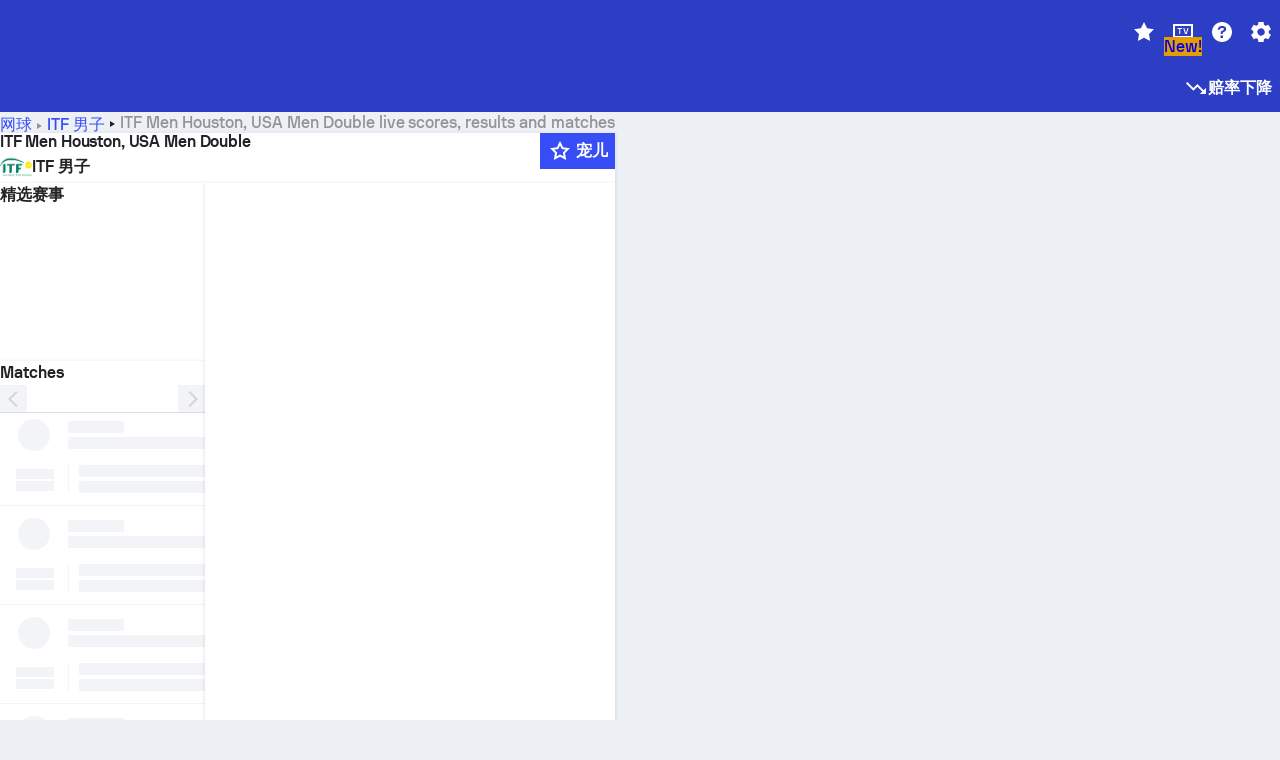

--- FILE ---
content_type: application/javascript; charset=utf-8
request_url: https://fundingchoicesmessages.google.com/f/AGSKWxV7MzYuowFi9EW_M6fxycwk3PvBOYV-2mKA1J78XIbn11Xd9UnfiatnmCz_6AOJPaVeiYRL1OezfZq6-wCvrLyN5fprZBWRWk6oB4NaNqtfYEXscr412aM_pHsvC0m8HARyX8G0RB_aJKK2eUGWOWA2ynFhs0jCNUi0kUb99pfubap1PHvmP5OXhXcY/_/ads_300.-ad-link-/scripts/ad_/adfrm./pagecall_dfp_async.
body_size: -1291
content:
window['f67a5c52-23f0-48bb-a89e-dd6817197ef6'] = true;

--- FILE ---
content_type: application/javascript
request_url: https://www.sofascore.com/_next/static/chunks/10533-5dfbcaa438abe09a.js
body_size: 2761
content:
!function(){try{var e="undefined"!=typeof window?window:"undefined"!=typeof global?global:"undefined"!=typeof self?self:{},r=(new e.Error).stack;r&&(e._sentryDebugIds=e._sentryDebugIds||{},e._sentryDebugIds[r]="7afb5403-af5f-4e7f-85e0-1ef53f256ad8",e._sentryDebugIdIdentifier="sentry-dbid-7afb5403-af5f-4e7f-85e0-1ef53f256ad8")}catch(e){}}();"use strict";(self.webpackChunk_N_E=self.webpackChunk_N_E||[]).push([[10533],{5985:(e,r,n)=>{n.d(r,{A:()=>l,N:()=>t});var a=n(46787);let t=(e,r)=>({id:e.id,background:e.background||a.jae.EntityHeader,campaignName:"generic",copy:{sectionTitle:e.title,description:e.description,action:e.cta},detailImageUrl:{ltr:a.Oaq.bannerLogo(e.id),rtl:a.Oaq.bannerLogo(e.id)},bgImageUrl:((e,r)=>e.background===a.jae.Image?a.Oaq.bannerBackgroundImage(e.id):e.background===a.jae.EntityHeader?r:void 0)(e,r),type:e.layout,url:e.url,regulative:e.regulative}),l=(e,r)=>r?"promotion.banner.".concat(e,".").concat(r):"promotion.banner.".concat(e)},10240:(e,r,n)=>{n.d(r,{Q:()=>A});var a=n(6029),t=n(46787),l=n(51569),o=n(20325),i=n(78383),s=n.n(i),c=n(46222),d=n(52466),u=n(16503);let p=e=>{let{bgImageUrl:r}=e;return"string"==typeof r?(0,a.jsx)(o.az,{position:"absolute",inset:"0",br:"lg",overflow:"hidden",children:(0,a.jsx)(o.az,{height:"100%",width:"100%",br:"lg",overflow:"hidden",backgroundSize:"cover",backgroundRepeat:"no-repeat",backgroundPosition:"bottom center",style:{backgroundImage:"url(".concat(r,")")}})}):null},g=(e,r,n)=>{let a={filter:"blur(50px)",transform:"scale(1.5)"};return"string"==typeof e?{backgroundImage:"url(".concat(e,")"),backgroundSize:n?"cover":"100% 100%",backgroundRepeat:"no-repeat",...a}:{backgroundImage:r?"url(".concat(e[1],"), url(").concat(e[0],")"):"url(".concat(e[0],"), url(").concat(e[1],")"),backgroundSize:"50% 100%, 50% 100%",backgroundPosition:"center left, center right",backgroundRepeat:"no-repeat, no-repeat",...a}},x=e=>{let{url:r,isSpecial:n}=e,{textDirection:t}=(0,l.$c)(),i="rtl"===t;return r?n?(0,a.jsx)(o.az,{position:"absolute",bg:"graphics.dark",inset:"0",br:"lg",overflow:"hidden",children:(0,a.jsx)(o.az,{height:"100%",width:"100%",br:"lg",overflow:"hidden",style:g(r,i,n),children:(0,a.jsx)(o.az,{height:"100%",width:"100%",bg:"overlay.darken1"})})}):(0,a.jsx)(o.az,{position:"absolute",inset:"0",bg:"overlay.darken2",br:"lg",overflow:"hidden",children:(0,a.jsx)(o.az,{height:"100%",width:"100%",br:"lg",overflow:"hidden",style:g(r,i)})}):null},h=e=>{let{banner:r,isSpecialBg:n,children:l}=e;if(r.background===t.jae.Surface)return null;if(l)return(0,a.jsx)(a.Fragment,{children:l});if(r.bgImageUrl)switch(r.background){case t.jae.EntityHeader:return(0,a.jsx)(x,{url:r.bgImageUrl,isSpecial:n});case t.jae.Image:return(0,a.jsx)(p,{bgImageUrl:r.bgImageUrl})}return null},b=e=>{let{banner:r}=e;return r.url?(0,a.jsx)(d.HW5,{h:16,w:16,color:r.background===t.jae.Surface?"primary.default":"onColor.primary"}):(0,a.jsx)(d.CCT,{h:16,w:16,color:r.background===t.jae.Surface?"primary.default":"onColor.primary"})},y=e=>{let{banner:r}=e;return(0,a.jsxs)(l.$n,{textStyle:"display.small",size:"tertiary",px:"sm",title:r.copy.action,variant:"clear",color:r.background===t.jae.Surface?"primary.default":"onColor.primary",gap:"xs",children:[(0,a.jsx)("span",{children:r.copy.action}),(0,a.jsx)(b,{banner:r})]})};var m=n(55729),j=n(82536);let v=e=>{let{banner:r}=e,[n,i]=(0,m.useState)(!1);return r.regulative?(0,a.jsxs)(a.Fragment,{children:[(0,a.jsx)(d.FFV,{h:16,w:16,color:r.background===t.jae.Surface?"neutrals.nLv1":"onColor.primary",onClick:e=>{i(e=>!e),e.preventDefault(),e.stopPropagation()}}),n&&(0,a.jsx)(j.A,{isOpen:n,setIsOpen:i,header:r.copy.sectionTitle,modalBreakpoint:"mobile-tablet",children:(0,a.jsx)(o.az,{pb:"sm",px:"lg",pt:{sm:"sm"},children:(0,a.jsx)(l.EY,{textStyle:"body.medium",children:r.regulative})})})]}):null};var f=n(41735);let k=e=>{let{textDirection:r}=(0,l.$c)(),n="dark"===(0,f.useTheme)().name&&e.detailImageUrlDark||e.detailImageUrl;return"rtl"===r&&(null==n?void 0:n.rtl)?n.rtl:null==n?void 0:n.ltr},w=e=>{let{banner:r}=e,{textDirection:n}=(0,l.$c)(),i=k(r);return(0,a.jsxs)(o.so,{position:"relative",children:[(0,a.jsxs)(o.az,{w:"2xl",py:"lg",flexGrow:r.type===t.$pL.CreativeBanner?1:2,children:[(0,a.jsxs)(o.az,{ps:"lg",children:[(0,a.jsxs)(o.so,{gap:"xs",children:[(0,a.jsx)(l.EY,{display:"block",textStyle:"display.small",color:r.background===t.jae.Surface?"neutrals.nLv1":"onColor.primary",children:r.copy.sectionTitle}),(0,a.jsx)(v,{banner:r})]}),(0,a.jsx)(l.EY,{display:"block",textStyle:"assistive.default",color:r.background===t.jae.Surface?"neutrals.nLv3":"onColor.secondary",mt:"xs",children:r.copy.description})]}),(0,a.jsx)(o.az,{pt:"md",px:"sm",children:(0,a.jsx)(y,{banner:r})})]}),"string"==typeof i&&(0,a.jsx)(o.az,{w:"2xl",flexGrow:1,style:{backgroundImage:"url(".concat(i,")"),backgroundSize:"contain",backgroundRepeat:"no-repeat",backgroundPositionX:"rtl"===n?"left":"right",backgroundPositionY:"bottom"}})]})},S=e=>{let{banner:r}=e,n=k(r);return(0,a.jsxs)(o.so,{py:"lg",justify:"space-between",align:"center",overflow:"hidden",position:"relative",children:[(0,a.jsxs)(o.az,{flexGrow:2,w:"10xl",children:[(0,a.jsxs)(o.az,{ps:"lg",children:[(0,a.jsxs)(o.so,{gap:"xs",children:[(0,a.jsx)(l.EY,{display:"block",textStyle:"display.small",color:r.background===t.jae.Surface?"neutrals.nLv1":"onColor.primary",children:r.copy.sectionTitle}),(0,a.jsx)(v,{banner:r})]}),(0,a.jsx)(l.EY,{display:"block",textStyle:"assistive.default",color:r.background===t.jae.Surface?"neutrals.nLv3":"onColor.secondary",mt:"xs",children:r.copy.description})]}),(0,a.jsx)(o.az,{pt:"md",px:"sm",children:(0,a.jsx)(y,{banner:r})})]}),(0,a.jsx)(o.so,{justify:"center",flexGrow:1,w:"4xl",children:(0,a.jsx)(o.az,{w:"4xl",h:"4xl",children:n?(0,a.jsx)(o.I4.img,{src:n,height:"100%",width:"100%"}):r.logo})})]})};var C=n(95084),L=n(14831);let z=e=>{let{banner:r}=e,n=k(r);return(0,a.jsxs)(o.so,{p:"lg",align:"center",overflow:"hidden",position:"relative",children:[(0,a.jsx)(o.so,{align:"center",w:"7xl",br:"sm",overflow:"hidden",children:n&&(0,a.jsx)(o.I4.img,{src:n,height:"7xl",width:"7xl"})}),(0,a.jsxs)(o.az,{flexGrow:2,w:"10xl",children:[(0,a.jsxs)(o.az,{ps:"lg",children:[(0,a.jsxs)(o.so,{gap:"xs",children:[(0,a.jsx)(l.EY,{display:"block",textStyle:"display.small",color:r.background===t.jae.Surface?"neutrals.nLv1":"onColor.primary",children:r.copy.sectionTitle}),(0,a.jsx)(v,{banner:r})]}),(0,a.jsx)(l.EY,{display:"block",textStyle:"assistive.default",color:r.background===t.jae.Surface?"neutrals.nLv3":"onColor.secondary",mt:"xs",children:r.copy.description})]}),(0,a.jsx)(o.az,{pt:"md",px:"sm",children:(0,a.jsx)(y,{banner:r})})]})]})};var I=n(5985);let N=e=>{let{banner:r}=e;switch(e.banner.type){case t.$pL.CreativeBanner:case t.$pL.CreativeBanner23:return(0,a.jsx)(w,{banner:r});case t.$pL.CleanBanner:return(0,a.jsx)(z,{banner:r});case t.$pL.LogoBanner:default:return(0,a.jsx)(S,{banner:r})}},B=e=>{let{children:r,...n}=e,{banner:t,location:l}=n;return t.url&&l?(0,a.jsx)("a",{href:t.url,target:"_blank",rel:"noopener",onClick:()=>(0,C.AW)({type:"banner",name:t.campaignName,location:l,id:t.id}),children:r}):(0,a.jsx)(a.Fragment,{children:r})},A=e=>{let{banner:r,children:n,location:i,onClick:p,isDismissible:g=!0}=e,[x,b,y]=(0,L.bL)((0,I.A)(r.campaignName,r.id),!1),m=(0,u.e)(i?()=>(0,C.Z1)({type:"banner",name:r.campaignName,location:i,id:r.id}):s(),{sendInterval:3e4});return g&&x||!y?null:(0,a.jsx)(o.az,{ref:m,position:"relative",onClick:p,children:(0,a.jsx)(B,{...e,children:(0,a.jsx)(c.Zp,{children:(0,a.jsxs)(o.az,{overflow:"hidden",children:[(0,a.jsx)(h,{...e,children:n}),(0,a.jsx)(N,{...e}),g&&(0,a.jsx)(l.K0,{variant:"clear",onClick:e=>{b(!0),e.preventDefault(),e.stopPropagation()},position:"absolute",top:"xs",insetEnd:"xs",children:(0,a.jsx)(d.zQC,{icon:"close",h:16,w:16,color:r.background===t.jae.Surface?"neutrals.nLv1":"onColor.primary"})})]})})})})}},22932:(e,r,n)=>{n.d(r,{_:()=>s});var a=n(46787),t=n(85339),l=n(95084),o=n(46340),i=n(78003);let s=(e,r)=>!!(0,i.v)(r)&&((e,r)=>{switch(e.location){case l.XN.PlayerScreen:return((e,r)=>{var n,l,i;switch(r.id){case o.v.Courtside1891:return e.team.sport.slug===a.QCR.Basketball&&(null==(n=e.country)?void 0:n.alpha2)&&t.bx.includes(e.country.alpha2);case o.v.NBALeaguePass:return(null==(l=e.team.primaryUniqueTournament)?void 0:l.id)===a.G6l.NBA;case o.v.SwissLeague:return(0,t.uq)(null==(i=e.team.primaryUniqueTournament)?void 0:i.id);default:return!1}})(e.entity,r);case l.XN.LeagueScreen:return((e,r)=>{switch(r.id){case o.v.Courtside1891:return e.id===t.MS;case o.v.UclFantasy:return e.id===a.G6l.UEFAChampionsLeague;case o.v.NBALeaguePass:return e.id===a.G6l.NBA;case o.v.SwissLeague:return(0,t.uq)(e.id);case o.v.AfconFantasy:return e.id===t.AU;default:return!1}})(e.entity,r);case l.XN.EventScreen:return((e,r)=>{var n,l,i;switch(r.id){case o.v.Courtside1891:return(null==(n=e.tournament.uniqueTournament)?void 0:n.id)===t.MS;case o.v.NBALeaguePass:return(null==(l=e.tournament.uniqueTournament)?void 0:l.id)===a.G6l.NBA;case o.v.SwissLeague:return(0,t.uq)(null==(i=e.tournament.uniqueTournament)?void 0:i.id);default:return!1}})(e.entity,r);case l.XN.TeamScreen:return((e,r)=>{var n,l,i;switch(r.id){case o.v.Courtside1891:return e.sport.slug===a.QCR.Basketball&&(null==(n=e.country)?void 0:n.alpha2)&&t.bx.includes(e.country.alpha2);case o.v.NBALeaguePass:return(null==(l=e.primaryUniqueTournament)?void 0:l.id)===a.G6l.NBA;case o.v.SwissLeague:return(0,t.uq)(null==(i=e.primaryUniqueTournament)?void 0:i.id);default:return!1}})(e.entity,r);default:return!1}})(e,r)},40163:(e,r,n)=>{n.d(r,{A:()=>d,y:()=>c});var a=n(6029),t=n(20325),l=n(55729),o=n(46222),i=n(4917),s=n(94156);let c=(0,t.I4)("div",{base:{textStyle:"body.mediumParagraph","& span":{color:"neutrals.nLv1 !important"},"& ins, & a":{color:"primary.default",textDecoration:"none",_hover:{opacity:.7}},"& h2, & h3, & h4":{textStyle:"display.medium"},"& p, & li ":{textStyle:"body.mediumParagraph"}}}),d=function(e){let{player:r}=e,{seoContent:n}=(0,l.useContext)(i.x);return!r.deceased&&(null==n?void 0:n.about)?(0,a.jsxs)(o.Zp,{children:[(0,a.jsx)(o.Zp.Header,{title:(0,a.jsx)(s.c,{entity:r}),as:"h3"}),(0,a.jsx)(t.az,{px:"lg",pb:"lg",children:(0,a.jsx)(c,{dangerouslySetInnerHTML:{__html:n.about}})})]}):null}}}]);